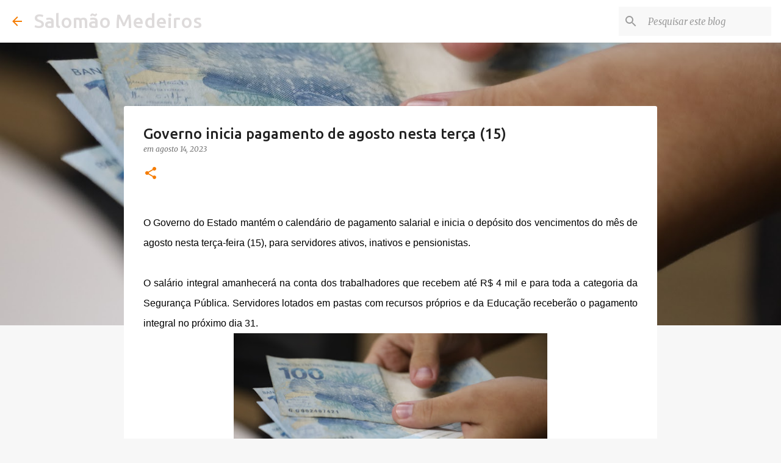

--- FILE ---
content_type: text/html; charset=utf-8
request_url: https://www.google.com/recaptcha/api2/aframe
body_size: 269
content:
<!DOCTYPE HTML><html><head><meta http-equiv="content-type" content="text/html; charset=UTF-8"></head><body><script nonce="fGZfUDyOp0rAXIVFckyWgQ">/** Anti-fraud and anti-abuse applications only. See google.com/recaptcha */ try{var clients={'sodar':'https://pagead2.googlesyndication.com/pagead/sodar?'};window.addEventListener("message",function(a){try{if(a.source===window.parent){var b=JSON.parse(a.data);var c=clients[b['id']];if(c){var d=document.createElement('img');d.src=c+b['params']+'&rc='+(localStorage.getItem("rc::a")?sessionStorage.getItem("rc::b"):"");window.document.body.appendChild(d);sessionStorage.setItem("rc::e",parseInt(sessionStorage.getItem("rc::e")||0)+1);localStorage.setItem("rc::h",'1770135384029');}}}catch(b){}});window.parent.postMessage("_grecaptcha_ready", "*");}catch(b){}</script></body></html>